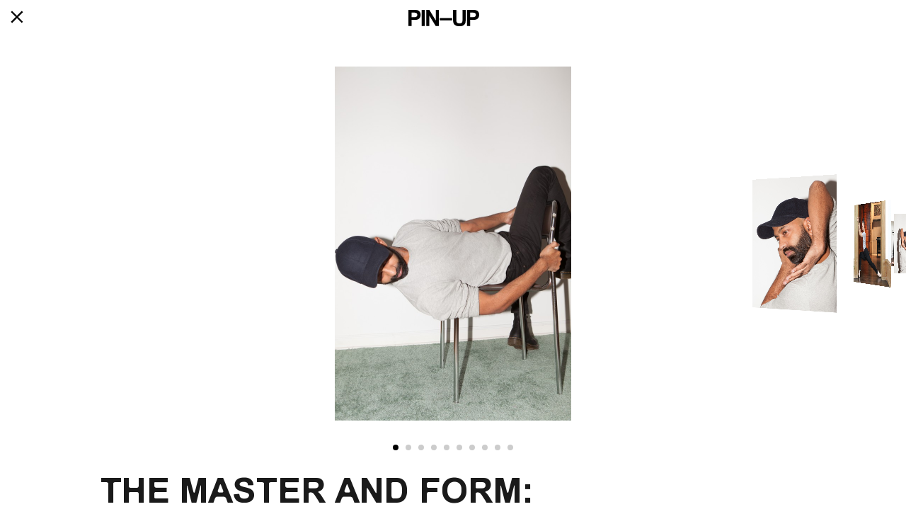

--- FILE ---
content_type: text/html; charset=UTF-8
request_url: https://archive.pinupmagazine.org/articles/artist-brendan-fernandes-the-master-and-form-show-review
body_size: 10327
content:
<!doctype html>
<html lang="en">
<head>
  
  <!--
  
  
  
  
  
  
  	JON LUCAS OFFICE, LLC
  	JON-L.COM
  	
  
  
  
  
  
  -->
  
  <meta charset="utf-8" />
  <meta name="viewport" content="width=device-width,initial-scale=1.0" />
  
  <title>PIN–UP | THE MASTER AND FORM: Brendan Fernandes&rsquo; Exploration of Space, People, and Power</title>
  <meta name="description" content="The Magazine for Architectural Entertainment">
  <link rel="shortcut icon" href="/assets/images/favicon.png?2">

  <meta property="og:url"       	content="https://archive.pinupmagazine.org/articles/artist-brendan-fernandes-the-master-and-form-show-review" />
  <meta property="og:type"          content="article" />
  <meta property="og:title"         content="THE MASTER AND FORM: Brendan Fernandes’ Exploration of Space, People, and Power" />
  <meta property="og:description"   content="Artist Brendan Fernandes photographed by Sean Santiago for PIN–UP.   Artist Brendan Fernandes is fixated on space: in the ways we take it up, in the ways it shapes us, in the w…" />
   <meta property="og:image" content="https://archive.pinupmagazine.org/content/2-articles/522-artist-brendan-fernandes-the-master-and-form-show-review/brendan-fernandes-by-sean-santiago-pinup-2.gif" />
  <meta property="og:image:url"     content="https://archive.pinupmagazine.org/content/2-articles/522-artist-brendan-fernandes-the-master-and-form-show-review/brendan-fernandes-by-sean-santiago-pinup-2.gif" />
 
 <meta name="twitter:card" content="summary_large_image" />


<meta property="og:image:secure_url" content="https://archive.pinupmagazine.org/content/2-articles/522-artist-brendan-fernandes-the-master-and-form-show-review/brendan-fernandes-by-sean-santiago-pinup-2.gif" /> 
<meta property="og:image:type" content="image/jpg" /> 
<meta property="og:image:width" content="816" /> 
<meta property="og:image:height" content="1224" />
  
  <meta  name='twitter:image:src' content="https://archive.pinupmagazine.org/content/2-articles/522-artist-brendan-fernandes-the-master-and-form-show-review/brendan-fernandes-by-sean-santiago-pinup-2.gif"/>
  <meta property="fb:app_id" content="195378351244167" />
  
  


    
      	      		<!--
	   	 <meta property="" content="1516683600" />
   		<meta property="" content="1769742176" />
-->
   	        






  
  <script src="https://archive.pinupmagazine.org/assets/js/jquery.js"></script>

  <link rel="stylesheet" href="https://archive.pinupmagazine.org/assets/css/swiper.min.css">  <link rel="stylesheet" href="https://archive.pinupmagazine.org/assets/css/index.css?8">  <link rel="stylesheet" href="https://archive.pinupmagazine.org/assets/css/archive.css">
  

  <!--Include the Vimeo API Library-->
<script src="https://player.vimeo.com/api/player.js"></script>

</head>
<body data-row="0" data-total="0" data-variation="0" class="ppp">
  


        <header class="header wrap wide a" role="banner">

<div class="close-button" style="display: none;">
	<a href="https://pinupmagazine.org"><svg width="18px" viewBox="0 0 15 15" fill="none" xmlns="http://www.w3.org/2000/svg" id="exit_cross"><path d="M1 13.854L13.8049 1.0491" stroke="black" stroke-width="2"></path> <path d="M1 1L13.8049 13.8049" stroke="black" stroke-width="2"></path></svg></a>
</div>

    <a href="https://pinupmagazine.org" rel="home" id="logo">
      <img src="https://archive.pinupmagazine.org/assets/images/logo.svg?5" alt="">
    </a>

    <span class='navs' style="display:none;">
<nav class="navigation column" role="navigation">
  <ul class="menu">
        <li class="menu-item is-active">
      <a href="https://archive.pinupmagazine.org/articles"><h4>Articles</h4> </a>   
    </li>
        <li class="menu-item">
      <a href="https://archive.pinupmagazine.org/issues"><h4>Issues</h4> </a>   
    </li>
        <li class="menu-item">
      <a href="https://archive.pinupmagazine.org/contact"><h4>Contact</h4> </a>   
    </li>
        
        
        
    <li class="news" style="height:20px;">
     
      <span><a><h4>Newsletter</h4></a></span>
      <span style="display:none">
      
       <div id="mc_embed_signup" class="newsletter">

          <form action="//pinupmagazine.us8.list-manage.com/subscribe/post?u=7b056d2bba68bd65342c2e9c0&amp;id=f120e081aa" method="post" id="mc-embedded-subscribe-form" name="mc-embedded-subscribe-form" class="validate" target="_blank" novalidate>
          
            <div id="mce-responses" class="clear">
              <div class="response" id="mce-error-response" style="display:none"></div>
              <div class="response" id="mce-success-response" style="display:none"></div>
            </div>  

            <input type="email" value="" name="EMAIL" class="required email" id="mce-EMAIL" placeholder=""> 

            <input type="text" name="b_5ca5416da97f2fc3d5e1fea4e_0f3d8ef4e8" tabindex="-1" value="" style="display:none">

            <button type="submit" value="" name="subscribe" id="mc-embedded-subscribe" class="button"><h4>Subscribe</h4></button>
             <div class="button cancel"><h4>Cancel</h4></div> 

          </form>
        </div>
         
        </span>
 
    </li>
        
        
    
    <li class="search menu-item" style="height:20px;">
     
      <span><a><h4>Search</h4></a></span>
      <span  style="display:none;">
        <form>
          <input type="text" >
        </form>
        <div class="button submit"><h4>Search</h4></div>
        <div class="button cancel"><h4>Cancel</h4></div> 
      </span>

     
    </li>

  </ul>
</nav>
<nav data-eq="0" class="categories">

  
  
  <table>
    <tr>
      <td><a href="http://pinupmagazine.org/architecture"><h4>Architecture</h4></a></td>
      <td><a href="http://pinupmagazine.org/design"><h4>Design</a></h4></td>
      <td><a href="http://pinupmagazine.org/pinupbookclub"><h4>PIN–UP Book Club</h4></a></td>
      <td><a href="http://pinupmagazine.org/exhibitions"><h4>Exhibitions</h4></a></td>
      <td><a href="http://pinupmagazine.org/interviews"><h4>Interviews</h4></a></td>
    </tr>
    <tr>
      <td><a href="http://pinupmagazine.org/art"><h4>Art</h4></a></td>
      <td><a href="http://pinupmagazine.org/events"><h4>Events</h4></a></td>
      <td><a href="http://pinupmagazine.org/pinupquote"><h4>PIN–UP Quote</h4></a></td>
      <td><a href="http://pinupmagazine.org/portfolio"><h4>Portfolio</h4></a></td>
      <td><a href="http://pinupmagazine.org/videos"><h4>Videos</h4></a></td>
    </tr>
  </table>
  
  
</nav>
<nav data-eq="1" class="issues">
  <ul>
    <li><a href="http://pinupmagazine.org/issues"><h4>Current Issue</h4></a></li>
    <li><a href="http://pinupmagazine.org/archive"><h4>Archive</h4></a></li>
  </ul>
</nav>
</span>
<!--
    <span class="byline">
      <h4>The Magazine for Architectural Entertainment</h4>
    </span>
-->

    <div class="menu-button" style="display:none;"><h4>Menu</h4></div>

  </header>
  
  <!-- Put this anywhere on your page. -->

    
        
    
       
        


<!-- Load Facebook SDK for JavaScript -->

<style>
	</style>

<main>
  <article>
  
      
  <div class="swiper-container header">
  <div class="swiper-wrapper">
            <div class="swiper-slide">
           
           <span> 
           
            <ul class="share">
              <div class="share-icon">Share</div>
              <li class="twitter">
                <a href="http://twitter.com/home?status=https://archive.pinupmagazine.org/content/2-articles/522-artist-brendan-fernandes-the-master-and-form-show-review/brendan-fernandes-by-sean-santiago-pinup-1.jpg Brendan Fernandes photographed by Sean Santiago for PIN–UP." target="_blank" onclick="return !window.open(this.href, 'Google', 'width=500,height=500')">Twitter</a>
              </li>
              <li class="facebook">
              <a href="http://www.facebook.com/sharer.php?u=https://archive.pinupmagazine.org/content/2-articles/522-artist-brendan-fernandes-the-master-and-form-show-review/brendan-fernandes-by-sean-santiago-pinup-1.jpg" target="_blank" onclick="return !window.open(this.href, 'Google', 'width=500,height=500')">Facebook</a>
              </li>
              <li class="pintrest">
              <a data-pin-do="buttonPin" href="https://www.pinterest.com/pin/create/button/?url=https://archive.pinupmagazine.org/articles/artist-brendan-fernandes-the-master-and-form-show-review&media=https://archive.pinupmagazine.org/content/2-articles/522-artist-brendan-fernandes-the-master-and-form-show-review/brendan-fernandes-by-sean-santiago-pinup-1.jpg" data-pin-custom="true" onclick="return !window.open(this.href, 'Google', 'width=500,height=500')">Pintrest</a>
              </li>
              <li>
                <a href="mailto:?subject=THE MASTER AND FORM: Brendan Fernandes’ Exploration of Space, People, and Power&body=https://archive.pinupmagazine.org/content/2-articles/522-artist-brendan-fernandes-the-master-and-form-show-review/brendan-fernandes-by-sean-santiago-pinup-1.jpg">Email</a>
              </li>
              <li>
                <a href="#" onclick="PrintImage('https://archive.pinupmagazine.org/content/2-articles/522-artist-brendan-fernandes-the-master-and-form-show-review/brendan-fernandes-by-sean-santiago-pinup-1.jpg'); return false;">Print</a>
              </li>
            </ul>


          
            <img src="https://archive.pinupmagazine.org/thumbs/articles/artist-brendan-fernandes-the-master-and-form-show-review/brendan-fernandes-by-sean-santiago-pinup-1-667x1000.jpg" alt="THE MASTER AND FORM: Brendan Fernandes&rsquo; Exploration of Space, People, and Power" />
      
                      
            

            </span>

            <div class="caption"><p>Brendan Fernandes photographed by Sean Santiago for PIN–UP.</p></div>
          </div>
                <div class="swiper-slide">
           
           <span> 
           
            <ul class="share">
              <div class="share-icon">Share</div>
              <li class="twitter">
                <a href="http://twitter.com/home?status=https://archive.pinupmagazine.org/content/2-articles/522-artist-brendan-fernandes-the-master-and-form-show-review/brendan-fernandes-by-sean-santiago-pinup-4.jpg Brendan Fernandes photographed by Sean Santiago for PIN–UP." target="_blank" onclick="return !window.open(this.href, 'Google', 'width=500,height=500')">Twitter</a>
              </li>
              <li class="facebook">
              <a href="http://www.facebook.com/sharer.php?u=https://archive.pinupmagazine.org/content/2-articles/522-artist-brendan-fernandes-the-master-and-form-show-review/brendan-fernandes-by-sean-santiago-pinup-4.jpg" target="_blank" onclick="return !window.open(this.href, 'Google', 'width=500,height=500')">Facebook</a>
              </li>
              <li class="pintrest">
              <a data-pin-do="buttonPin" href="https://www.pinterest.com/pin/create/button/?url=https://archive.pinupmagazine.org/articles/artist-brendan-fernandes-the-master-and-form-show-review&media=https://archive.pinupmagazine.org/content/2-articles/522-artist-brendan-fernandes-the-master-and-form-show-review/brendan-fernandes-by-sean-santiago-pinup-4.jpg" data-pin-custom="true" onclick="return !window.open(this.href, 'Google', 'width=500,height=500')">Pintrest</a>
              </li>
              <li>
                <a href="mailto:?subject=THE MASTER AND FORM: Brendan Fernandes’ Exploration of Space, People, and Power&body=https://archive.pinupmagazine.org/content/2-articles/522-artist-brendan-fernandes-the-master-and-form-show-review/brendan-fernandes-by-sean-santiago-pinup-4.jpg">Email</a>
              </li>
              <li>
                <a href="#" onclick="PrintImage('https://archive.pinupmagazine.org/content/2-articles/522-artist-brendan-fernandes-the-master-and-form-show-review/brendan-fernandes-by-sean-santiago-pinup-4.jpg'); return false;">Print</a>
              </li>
            </ul>


          
            <img src="https://archive.pinupmagazine.org/thumbs/articles/artist-brendan-fernandes-the-master-and-form-show-review/brendan-fernandes-by-sean-santiago-pinup-4-667x1000.jpg" alt="THE MASTER AND FORM: Brendan Fernandes&rsquo; Exploration of Space, People, and Power" />
      
                      
            

            </span>

            <div class="caption"><p>Brendan Fernandes photographed by Sean Santiago for PIN–UP.</p></div>
          </div>
                <div class="swiper-slide">
           
           <span> 
           
            <ul class="share">
              <div class="share-icon">Share</div>
              <li class="twitter">
                <a href="http://twitter.com/home?status=https://archive.pinupmagazine.org/content/2-articles/522-artist-brendan-fernandes-the-master-and-form-show-review/pinup-brendan-fernandes-graham-foundation-norman-kelley-master-and-form-2.jpg View of *Brendan Fernandes: The Master and Form*, in development, 2017; Graham Foundation, Chicago. Dancer: Leah Upchurch. Photo: Norman Kelley." target="_blank" onclick="return !window.open(this.href, 'Google', 'width=500,height=500')">Twitter</a>
              </li>
              <li class="facebook">
              <a href="http://www.facebook.com/sharer.php?u=https://archive.pinupmagazine.org/content/2-articles/522-artist-brendan-fernandes-the-master-and-form-show-review/pinup-brendan-fernandes-graham-foundation-norman-kelley-master-and-form-2.jpg" target="_blank" onclick="return !window.open(this.href, 'Google', 'width=500,height=500')">Facebook</a>
              </li>
              <li class="pintrest">
              <a data-pin-do="buttonPin" href="https://www.pinterest.com/pin/create/button/?url=https://archive.pinupmagazine.org/articles/artist-brendan-fernandes-the-master-and-form-show-review&media=https://archive.pinupmagazine.org/content/2-articles/522-artist-brendan-fernandes-the-master-and-form-show-review/pinup-brendan-fernandes-graham-foundation-norman-kelley-master-and-form-2.jpg" data-pin-custom="true" onclick="return !window.open(this.href, 'Google', 'width=500,height=500')">Pintrest</a>
              </li>
              <li>
                <a href="mailto:?subject=THE MASTER AND FORM: Brendan Fernandes’ Exploration of Space, People, and Power&body=https://archive.pinupmagazine.org/content/2-articles/522-artist-brendan-fernandes-the-master-and-form-show-review/pinup-brendan-fernandes-graham-foundation-norman-kelley-master-and-form-2.jpg">Email</a>
              </li>
              <li>
                <a href="#" onclick="PrintImage('https://archive.pinupmagazine.org/content/2-articles/522-artist-brendan-fernandes-the-master-and-form-show-review/pinup-brendan-fernandes-graham-foundation-norman-kelley-master-and-form-2.jpg'); return false;">Print</a>
              </li>
            </ul>


          
            <img src="https://archive.pinupmagazine.org/thumbs/articles/artist-brendan-fernandes-the-master-and-form-show-review/pinup-brendan-fernandes-graham-foundation-norman-kelley-master-and-form-2-1000x674.jpg" alt="THE MASTER AND FORM: Brendan Fernandes&rsquo; Exploration of Space, People, and Power" />
      
                      
            

            </span>

            <div class="caption"><p>View of <em>Brendan Fernandes: The Master and Form</em>, in development, 2017; Graham Foundation, Chicago. Dancer: Leah Upchurch. Photo: Norman Kelley.</p></div>
          </div>
                <div class="swiper-slide">
           
           <span> 
           
            <ul class="share">
              <div class="share-icon">Share</div>
              <li class="twitter">
                <a href="http://twitter.com/home?status=https://archive.pinupmagazine.org/content/2-articles/522-artist-brendan-fernandes-the-master-and-form-show-review/brendan-fernandes-by-sean-santiago-pinup-2.gif Brendan Fernandes photographed by Sean Santiago for PIN–UP." target="_blank" onclick="return !window.open(this.href, 'Google', 'width=500,height=500')">Twitter</a>
              </li>
              <li class="facebook">
              <a href="http://www.facebook.com/sharer.php?u=https://archive.pinupmagazine.org/content/2-articles/522-artist-brendan-fernandes-the-master-and-form-show-review/brendan-fernandes-by-sean-santiago-pinup-2.gif" target="_blank" onclick="return !window.open(this.href, 'Google', 'width=500,height=500')">Facebook</a>
              </li>
              <li class="pintrest">
              <a data-pin-do="buttonPin" href="https://www.pinterest.com/pin/create/button/?url=https://archive.pinupmagazine.org/articles/artist-brendan-fernandes-the-master-and-form-show-review&media=https://archive.pinupmagazine.org/content/2-articles/522-artist-brendan-fernandes-the-master-and-form-show-review/brendan-fernandes-by-sean-santiago-pinup-2.gif" data-pin-custom="true" onclick="return !window.open(this.href, 'Google', 'width=500,height=500')">Pintrest</a>
              </li>
              <li>
                <a href="mailto:?subject=THE MASTER AND FORM: Brendan Fernandes’ Exploration of Space, People, and Power&body=https://archive.pinupmagazine.org/content/2-articles/522-artist-brendan-fernandes-the-master-and-form-show-review/brendan-fernandes-by-sean-santiago-pinup-2.gif">Email</a>
              </li>
              <li>
                <a href="#" onclick="PrintImage('https://archive.pinupmagazine.org/content/2-articles/522-artist-brendan-fernandes-the-master-and-form-show-review/brendan-fernandes-by-sean-santiago-pinup-2.gif'); return false;">Print</a>
              </li>
            </ul>


          
            <img src="https://archive.pinupmagazine.org/content/2-articles/522-artist-brendan-fernandes-the-master-and-form-show-review/brendan-fernandes-by-sean-santiago-pinup-2.gif" alt="THE MASTER AND FORM: Brendan Fernandes&rsquo; Exploration of Space, People, and Power" />

                      
            

            </span>

            <div class="caption"><p>Brendan Fernandes photographed by Sean Santiago for PIN–UP.</p></div>
          </div>
                <div class="swiper-slide">
           
           <span> 
           
            <ul class="share">
              <div class="share-icon">Share</div>
              <li class="twitter">
                <a href="http://twitter.com/home?status=https://archive.pinupmagazine.org/content/2-articles/522-artist-brendan-fernandes-the-master-and-form-show-review/pinup-brendan-fernandes-graham-foundation-norman-kelley-master-and-form.jpg View of *Brendan Fernandes: The Master and Form*, 2018; Graham Foundation, Chicago. Design: Norman Kelley; dancers: Satoru Iwasaki, Yuha Kamoto, Andrea de León Rivera, Antonio Mannino, Leah Upchurch; photo: Brendan Meara." target="_blank" onclick="return !window.open(this.href, 'Google', 'width=500,height=500')">Twitter</a>
              </li>
              <li class="facebook">
              <a href="http://www.facebook.com/sharer.php?u=https://archive.pinupmagazine.org/content/2-articles/522-artist-brendan-fernandes-the-master-and-form-show-review/pinup-brendan-fernandes-graham-foundation-norman-kelley-master-and-form.jpg" target="_blank" onclick="return !window.open(this.href, 'Google', 'width=500,height=500')">Facebook</a>
              </li>
              <li class="pintrest">
              <a data-pin-do="buttonPin" href="https://www.pinterest.com/pin/create/button/?url=https://archive.pinupmagazine.org/articles/artist-brendan-fernandes-the-master-and-form-show-review&media=https://archive.pinupmagazine.org/content/2-articles/522-artist-brendan-fernandes-the-master-and-form-show-review/pinup-brendan-fernandes-graham-foundation-norman-kelley-master-and-form.jpg" data-pin-custom="true" onclick="return !window.open(this.href, 'Google', 'width=500,height=500')">Pintrest</a>
              </li>
              <li>
                <a href="mailto:?subject=THE MASTER AND FORM: Brendan Fernandes’ Exploration of Space, People, and Power&body=https://archive.pinupmagazine.org/content/2-articles/522-artist-brendan-fernandes-the-master-and-form-show-review/pinup-brendan-fernandes-graham-foundation-norman-kelley-master-and-form.jpg">Email</a>
              </li>
              <li>
                <a href="#" onclick="PrintImage('https://archive.pinupmagazine.org/content/2-articles/522-artist-brendan-fernandes-the-master-and-form-show-review/pinup-brendan-fernandes-graham-foundation-norman-kelley-master-and-form.jpg'); return false;">Print</a>
              </li>
            </ul>


          
            <img src="https://archive.pinupmagazine.org/thumbs/articles/artist-brendan-fernandes-the-master-and-form-show-review/pinup-brendan-fernandes-graham-foundation-norman-kelley-master-and-form-1000x575.jpg" alt="THE MASTER AND FORM: Brendan Fernandes&rsquo; Exploration of Space, People, and Power" />
      
                      
            

            </span>

            <div class="caption"><p>View of <em>Brendan Fernandes: The Master and Form</em>, 2018; Graham Foundation, Chicago. Design: Norman Kelley; dancers: Satoru Iwasaki, Yuha Kamoto, Andrea de León Rivera, Antonio Mannino, Leah Upchurch; photo: Brendan Meara.</p></div>
          </div>
                <div class="swiper-slide">
           
           <span> 
           
            <ul class="share">
              <div class="share-icon">Share</div>
              <li class="twitter">
                <a href="http://twitter.com/home?status=https://archive.pinupmagazine.org/content/2-articles/522-artist-brendan-fernandes-the-master-and-form-show-review/brendan-fernandes-by-sean-santiago-pinup-3.jpg Brendan Fernandes photographed by Sean Santiago for PIN–UP." target="_blank" onclick="return !window.open(this.href, 'Google', 'width=500,height=500')">Twitter</a>
              </li>
              <li class="facebook">
              <a href="http://www.facebook.com/sharer.php?u=https://archive.pinupmagazine.org/content/2-articles/522-artist-brendan-fernandes-the-master-and-form-show-review/brendan-fernandes-by-sean-santiago-pinup-3.jpg" target="_blank" onclick="return !window.open(this.href, 'Google', 'width=500,height=500')">Facebook</a>
              </li>
              <li class="pintrest">
              <a data-pin-do="buttonPin" href="https://www.pinterest.com/pin/create/button/?url=https://archive.pinupmagazine.org/articles/artist-brendan-fernandes-the-master-and-form-show-review&media=https://archive.pinupmagazine.org/content/2-articles/522-artist-brendan-fernandes-the-master-and-form-show-review/brendan-fernandes-by-sean-santiago-pinup-3.jpg" data-pin-custom="true" onclick="return !window.open(this.href, 'Google', 'width=500,height=500')">Pintrest</a>
              </li>
              <li>
                <a href="mailto:?subject=THE MASTER AND FORM: Brendan Fernandes’ Exploration of Space, People, and Power&body=https://archive.pinupmagazine.org/content/2-articles/522-artist-brendan-fernandes-the-master-and-form-show-review/brendan-fernandes-by-sean-santiago-pinup-3.jpg">Email</a>
              </li>
              <li>
                <a href="#" onclick="PrintImage('https://archive.pinupmagazine.org/content/2-articles/522-artist-brendan-fernandes-the-master-and-form-show-review/brendan-fernandes-by-sean-santiago-pinup-3.jpg'); return false;">Print</a>
              </li>
            </ul>


          
            <img src="https://archive.pinupmagazine.org/thumbs/articles/artist-brendan-fernandes-the-master-and-form-show-review/brendan-fernandes-by-sean-santiago-pinup-3-1000x667.jpg" alt="THE MASTER AND FORM: Brendan Fernandes&rsquo; Exploration of Space, People, and Power" />
      
                      
            

            </span>

            <div class="caption"><p>Brendan Fernandes photographed by Sean Santiago for PIN–UP.</p></div>
          </div>
                <div class="swiper-slide">
           
           <span> 
           
            <ul class="share">
              <div class="share-icon">Share</div>
              <li class="twitter">
                <a href="http://twitter.com/home?status=https://archive.pinupmagazine.org/content/2-articles/522-artist-brendan-fernandes-the-master-and-form-show-review/pinup-brendan-fernandes-graham-foundation-norman-kelley-master-and-form-3.jpg View of *Brendan Fernandes: The Master and Form*, in development, 2017; Graham Foundation, Chicago. Dancer: Leah Upchurch, photo: Norman Kelley." target="_blank" onclick="return !window.open(this.href, 'Google', 'width=500,height=500')">Twitter</a>
              </li>
              <li class="facebook">
              <a href="http://www.facebook.com/sharer.php?u=https://archive.pinupmagazine.org/content/2-articles/522-artist-brendan-fernandes-the-master-and-form-show-review/pinup-brendan-fernandes-graham-foundation-norman-kelley-master-and-form-3.jpg" target="_blank" onclick="return !window.open(this.href, 'Google', 'width=500,height=500')">Facebook</a>
              </li>
              <li class="pintrest">
              <a data-pin-do="buttonPin" href="https://www.pinterest.com/pin/create/button/?url=https://archive.pinupmagazine.org/articles/artist-brendan-fernandes-the-master-and-form-show-review&media=https://archive.pinupmagazine.org/content/2-articles/522-artist-brendan-fernandes-the-master-and-form-show-review/pinup-brendan-fernandes-graham-foundation-norman-kelley-master-and-form-3.jpg" data-pin-custom="true" onclick="return !window.open(this.href, 'Google', 'width=500,height=500')">Pintrest</a>
              </li>
              <li>
                <a href="mailto:?subject=THE MASTER AND FORM: Brendan Fernandes’ Exploration of Space, People, and Power&body=https://archive.pinupmagazine.org/content/2-articles/522-artist-brendan-fernandes-the-master-and-form-show-review/pinup-brendan-fernandes-graham-foundation-norman-kelley-master-and-form-3.jpg">Email</a>
              </li>
              <li>
                <a href="#" onclick="PrintImage('https://archive.pinupmagazine.org/content/2-articles/522-artist-brendan-fernandes-the-master-and-form-show-review/pinup-brendan-fernandes-graham-foundation-norman-kelley-master-and-form-3.jpg'); return false;">Print</a>
              </li>
            </ul>


          
            <img src="https://archive.pinupmagazine.org/thumbs/articles/artist-brendan-fernandes-the-master-and-form-show-review/pinup-brendan-fernandes-graham-foundation-norman-kelley-master-and-form-3-1000x697.jpg" alt="THE MASTER AND FORM: Brendan Fernandes&rsquo; Exploration of Space, People, and Power" />
      
                      
            

            </span>

            <div class="caption"><p>View of <em>Brendan Fernandes: The Master and Form</em>, in development, 2017; Graham Foundation, Chicago. Dancer: Leah Upchurch, photo: Norman Kelley.</p></div>
          </div>
                <div class="swiper-slide">
           
           <span> 
           
            <ul class="share">
              <div class="share-icon">Share</div>
              <li class="twitter">
                <a href="http://twitter.com/home?status=https://archive.pinupmagazine.org/content/2-articles/522-artist-brendan-fernandes-the-master-and-form-show-review/brendan-pu-33.jpg " target="_blank" onclick="return !window.open(this.href, 'Google', 'width=500,height=500')">Twitter</a>
              </li>
              <li class="facebook">
              <a href="http://www.facebook.com/sharer.php?u=https://archive.pinupmagazine.org/content/2-articles/522-artist-brendan-fernandes-the-master-and-form-show-review/brendan-pu-33.jpg" target="_blank" onclick="return !window.open(this.href, 'Google', 'width=500,height=500')">Facebook</a>
              </li>
              <li class="pintrest">
              <a data-pin-do="buttonPin" href="https://www.pinterest.com/pin/create/button/?url=https://archive.pinupmagazine.org/articles/artist-brendan-fernandes-the-master-and-form-show-review&media=https://archive.pinupmagazine.org/content/2-articles/522-artist-brendan-fernandes-the-master-and-form-show-review/brendan-pu-33.jpg" data-pin-custom="true" onclick="return !window.open(this.href, 'Google', 'width=500,height=500')">Pintrest</a>
              </li>
              <li>
                <a href="mailto:?subject=THE MASTER AND FORM: Brendan Fernandes’ Exploration of Space, People, and Power&body=https://archive.pinupmagazine.org/content/2-articles/522-artist-brendan-fernandes-the-master-and-form-show-review/brendan-pu-33.jpg">Email</a>
              </li>
              <li>
                <a href="#" onclick="PrintImage('https://archive.pinupmagazine.org/content/2-articles/522-artist-brendan-fernandes-the-master-and-form-show-review/brendan-pu-33.jpg'); return false;">Print</a>
              </li>
            </ul>


          
            <img src="https://archive.pinupmagazine.org/thumbs/articles/artist-brendan-fernandes-the-master-and-form-show-review/brendan-pu-33-1000x667.jpg" alt="THE MASTER AND FORM: Brendan Fernandes&rsquo; Exploration of Space, People, and Power" />
      
                      
            

            </span>

            <div class="caption"></div>
          </div>
                <div class="swiper-slide">
           
           <span> 
           
            <ul class="share">
              <div class="share-icon">Share</div>
              <li class="twitter">
                <a href="http://twitter.com/home?status=https://archive.pinupmagazine.org/content/2-articles/522-artist-brendan-fernandes-the-master-and-form-show-review/pinup-brendan-fernandes-graham-foundation-norman-kelley-master-and-form-4.jpg View of *Brendan Fernandes: The Master and Form*, 2018; Graham Foundation, Chicago. Design: Norman Kelley; dancers: Satoru Iwasaki, Yuha Kamoto, Andrea de León Rivera, Antonio Mannino, Leah Upchurch; photo: Brendan Meara." target="_blank" onclick="return !window.open(this.href, 'Google', 'width=500,height=500')">Twitter</a>
              </li>
              <li class="facebook">
              <a href="http://www.facebook.com/sharer.php?u=https://archive.pinupmagazine.org/content/2-articles/522-artist-brendan-fernandes-the-master-and-form-show-review/pinup-brendan-fernandes-graham-foundation-norman-kelley-master-and-form-4.jpg" target="_blank" onclick="return !window.open(this.href, 'Google', 'width=500,height=500')">Facebook</a>
              </li>
              <li class="pintrest">
              <a data-pin-do="buttonPin" href="https://www.pinterest.com/pin/create/button/?url=https://archive.pinupmagazine.org/articles/artist-brendan-fernandes-the-master-and-form-show-review&media=https://archive.pinupmagazine.org/content/2-articles/522-artist-brendan-fernandes-the-master-and-form-show-review/pinup-brendan-fernandes-graham-foundation-norman-kelley-master-and-form-4.jpg" data-pin-custom="true" onclick="return !window.open(this.href, 'Google', 'width=500,height=500')">Pintrest</a>
              </li>
              <li>
                <a href="mailto:?subject=THE MASTER AND FORM: Brendan Fernandes’ Exploration of Space, People, and Power&body=https://archive.pinupmagazine.org/content/2-articles/522-artist-brendan-fernandes-the-master-and-form-show-review/pinup-brendan-fernandes-graham-foundation-norman-kelley-master-and-form-4.jpg">Email</a>
              </li>
              <li>
                <a href="#" onclick="PrintImage('https://archive.pinupmagazine.org/content/2-articles/522-artist-brendan-fernandes-the-master-and-form-show-review/pinup-brendan-fernandes-graham-foundation-norman-kelley-master-and-form-4.jpg'); return false;">Print</a>
              </li>
            </ul>


          
            <img src="https://archive.pinupmagazine.org/thumbs/articles/artist-brendan-fernandes-the-master-and-form-show-review/pinup-brendan-fernandes-graham-foundation-norman-kelley-master-and-form-4-1000x667.jpg" alt="THE MASTER AND FORM: Brendan Fernandes&rsquo; Exploration of Space, People, and Power" />
      
                      
            

            </span>

            <div class="caption"><p>View of <em>Brendan Fernandes: The Master and Form</em>, 2018; Graham Foundation, Chicago. Design: Norman Kelley; dancers: Satoru Iwasaki, Yuha Kamoto, Andrea de León Rivera, Antonio Mannino, Leah Upchurch; photo: Brendan Meara.</p></div>
          </div>
                <div class="swiper-slide">
           
           <span> 
           
            <ul class="share">
              <div class="share-icon">Share</div>
              <li class="twitter">
                <a href="http://twitter.com/home?status=https://archive.pinupmagazine.org/content/2-articles/522-artist-brendan-fernandes-the-master-and-form-show-review/brendan-pu-34.jpg " target="_blank" onclick="return !window.open(this.href, 'Google', 'width=500,height=500')">Twitter</a>
              </li>
              <li class="facebook">
              <a href="http://www.facebook.com/sharer.php?u=https://archive.pinupmagazine.org/content/2-articles/522-artist-brendan-fernandes-the-master-and-form-show-review/brendan-pu-34.jpg" target="_blank" onclick="return !window.open(this.href, 'Google', 'width=500,height=500')">Facebook</a>
              </li>
              <li class="pintrest">
              <a data-pin-do="buttonPin" href="https://www.pinterest.com/pin/create/button/?url=https://archive.pinupmagazine.org/articles/artist-brendan-fernandes-the-master-and-form-show-review&media=https://archive.pinupmagazine.org/content/2-articles/522-artist-brendan-fernandes-the-master-and-form-show-review/brendan-pu-34.jpg" data-pin-custom="true" onclick="return !window.open(this.href, 'Google', 'width=500,height=500')">Pintrest</a>
              </li>
              <li>
                <a href="mailto:?subject=THE MASTER AND FORM: Brendan Fernandes’ Exploration of Space, People, and Power&body=https://archive.pinupmagazine.org/content/2-articles/522-artist-brendan-fernandes-the-master-and-form-show-review/brendan-pu-34.jpg">Email</a>
              </li>
              <li>
                <a href="#" onclick="PrintImage('https://archive.pinupmagazine.org/content/2-articles/522-artist-brendan-fernandes-the-master-and-form-show-review/brendan-pu-34.jpg'); return false;">Print</a>
              </li>
            </ul>


          
            <img src="https://archive.pinupmagazine.org/thumbs/articles/artist-brendan-fernandes-the-master-and-form-show-review/brendan-pu-34-667x1000.jpg" alt="THE MASTER AND FORM: Brendan Fernandes&rsquo; Exploration of Space, People, and Power" />
      
                      
            

            </span>

            <div class="caption"></div>
          </div>
      
       </div>
        <div class="swiper-pagination"></div>
        <div class="swiper-button-prev"></div>
        <div class="swiper-button-next"></div>
    </div>
    
    
         
    <div class="center">
      <div class="text">
      
        <h1>THE MASTER AND FORM: Brendan Fernandes’ Exploration of Space, People, and Power</h1>
        
        <script>
function findLongestWord(str) {
    var length = 0;
    var j;
    var newStr = str.split(" ");
    console.log(newStr.length);
    for(var i = 0;i<newStr.length;i++){
        var lentemp = newStr[i].length;
        
        if( lentemp >length){
            length = lentemp ;
        }
    }
    return length ;
}; 


if(findLongestWord($(".text h1").text()) > 10){
$(".text h1").addClass("hyphen")
	
}

        </script>

              <div class="author">
          <h4>By <a href="https://www.pinupmagazine.org/search?search=Sean Santiago">Sean Santiago</a></h4>
        </div>
      
      </div>

      <div class="text body">
        <figure><img src="https://archive.pinupmagazine.org/content/2-articles/522-artist-brendan-fernandes-the-master-and-form-show-review/brendan-fernandes-by-sean-santiago-pinup-3.jpg" alt=""><figcaption><p>Artist Brendan Fernandes photographed by Sean Santiago for PIN–UP.</p></figcaption></figure>  
<p>Artist <a href="http://www.brendanfernandes.ca/">Brendan Fernandes</a> is fixated on space: in the ways we take it up, in the ways it shapes us, in the ways that it prohibits and encourages us to be and do, to grow and shrink. A former dancer, Fernandes’s work facilitates a dialogue between emptiness and our egos, asking what we do when confronted with four blank walls and a precedent. Do we belong? Can we stay for awhile? What will we do here?</p>
<p><a href="http://www.grahamfoundation.org/public_exhibitions/5707-brendan-fernandes-the-master-and-form-installation-in-collaboration-with-norman-kelley"><em>Brendan Fernandes: The Master and Form</em></a>,<em> </em>on view between January 25 and March 10, 2018, poses these questions and more as the culmination of the artist’s recent residency at Chicago’s <a href="http://www.grahamfoundation.org/">Graham Foundation</a>. It explores in depth this unique faculty for communicating complex themes of power and restraint through multiple mediums and, in this instance, across multiple floors of Madlener House, the sumptuous Gold Coast mansion built in 1902 that is also the foundation’s headquarter and exhibition space. The building's first and second floor galleries are activated through choreography and a series of architectural interventions Fernandes designed in collaboration with the Chicago-based architecture and design collective <a href="http://www.normankelley.us/">Norman Kelley</a>. “I want to create a greater understanding of the labor and the gesture that goes into being a dancer, and to create an understanding that this is something that is masochistic and fetishized and rooted in a romanticized class division. But I also want to create space to think about what dance can be. Dance doesn’t need to be constantly moving. It can be something that is static and non-moving, and we should question the labor of it.”</p>
<figure><img src="https://archive.pinupmagazine.org/content/2-articles/522-artist-brendan-fernandes-the-master-and-form-show-review/pinup-brendan-fernandes-graham-foundation-norman-kelley-master-and-form-2.jpg" alt=""><figcaption><p>Dancer Leah Upchurch practices at the Graham Foundation for <em>Brendon Fernandes: The Master and Form</em>. Photo by Norman Kelley.</p></figcaption></figure>
<p>Working with dancers from the <a href="http://www.joffrey.org/joffreyacademy">Joffrey Academy of Dance</a>, Fernandes has articulated a way of moving through the space: there is a score they must follow with one dancer acting as the “master” and directing the movement; once they finish the course that dancer will move to the back of the line and another will lead. The dancers engage not only those objects designed specifically for the piece (which formally borrow heavily from classic constructing scaffolding) but the storied home itself; its architectural details and features, its radiators and mouldings. “They have specific trajectories, but they also have choices — they can get out and go and stretch, or lay on the floor,” says Fernandes. “I give so much credit to my dancers because they give so much of themselves. It’s their bodies in this piece.”</p>
<figure><img src="https://archive.pinupmagazine.org/content/2-articles/522-artist-brendan-fernandes-the-master-and-form-show-review/brendan-pu-34.jpg" alt=""><figcaption><p>Artist Brendan Fernandes photographed by Sean Santiago for PIN–UP.</p></figcaption></figure>
<p><em>Master and Form</em> interrogates ballet as high culture while illustrating the athleticism of the dancers, using the rigor and restraint of such structured movements as a way to investigate broader themes of pleasure and pain. Fernandes serves as the master and instructor, encouraging and empowering yet ultimately determining the path his dancers will take. “Ballet is all about these rigid specific positions and spaces and shapes,” says Fernandes. “It’s hard to improvise. It’s very instructive.”</p>
<figure><img src="https://archive.pinupmagazine.org/content/2-articles/522-artist-brendan-fernandes-the-master-and-form-show-review/pinup-brendan-fernandes-graham-foundation-norman-kelley-master-and-form-3.jpg" alt=""><figcaption><p>Dancer Leah Upchurch practices at the Graham Foundation for Brandon Fernandes: The Master and Form. Photo by Norman Kelley.</p></figcaption></figure>
<p>A double-major in dance and visual arts, Fernandes draws much of the impetus for his performance work from a dance career-ending injury sustained in his early twenties. His 2014 solo piece <em><a href="http://www.brendanfernandes.ca/standing-leg/">Standing Leg</a></em> combined this “past life” with his art practice to examine the power dynamics of historical colonialism through the lens of ballet’s hierarchical order and the quest for a “perfect” body. The piece allowed Fernandes to center that pain and work through it. “I have to be reflective and self-aware because a lot of this work comes out of the questions I’ve had to ask myself,” he says. “Standing Leg was the first time I used my body in my work; I had to do that piece to then realize these other pieces.”</p>
<p><em>Master and Form</em> isn’t the first time Fernandes collaborates with an architecture firm to bring his vision to life. Earlier in 2017 he produced <em><a href="http://www.brendanfernandes.ca/hit-back/">Hit Back</a></em>, an installation for the non-profit space <a href="https://www.recessart.org/">Recess</a>, was also made in collaboration with a design firm, the New York City-based <a href="http://nakworks.com/">Nakworks</a>. Working on a more intimate scale, the piece investigated the dance floor as a site of resistance, both literally and figuratively. For <em>Master and Form</em>, the Graham Foundation connected Fernandes with Norman Kelley. The artist and Thomas Kelley and Carrie Norman were immediately simpatico, making trips to the leather archive in Chicago to read up on the devices, tools and implements of BDSM and kink culture. “Chicago has a really large leather scene, but I didn’t want it to be too didactic and have the dancers in harnesses,” says Fernandes. “I wanted really aesthetic, beautiful objects. I started to draw and describe positions — I wanted (Norman Kelley) to understand the turn out and the idea of the foot fetish. It became really precise. We put my drawings into the computer to render them and imagine a body in them. Then we had to think: how does this device get danced? How is it performed? Those became the questions the architecture had to answer.”</p>
<figure><img src="https://archive.pinupmagazine.org/content/2-articles/522-artist-brendan-fernandes-the-master-and-form-show-review/pinup-brendan-fernandes-graham-foundation-norman-kelley-master-and-form-4.jpg" alt=""><figcaption><p>Dancer Leah Upchurch practices at the Graham Foundation for Brendan Fernandes: The Master and Form. Photo by Norman Kelley.</p></figcaption></figure>
<p>The partnership with Norman Kelley also allowed Fernandes new ways to think about creating. Amplified by the firm’s knowledge of materials and fabrication, Fernandes’s vision, inspired at turns by Noguchi sculptures and the footwork of Busby Berkeley, is able to more aggressively ask his audience about the forces we exert over space and the ways it shapes us in return. “I say it’s a queer space in that way because it’s constantly changing — it’s a space that’s undefined because it’s this thing, it’s that thing, it’s another thing. People will enter and if they see a body there they’ll wonder if they can go in, but if it’s just this sculptural object they’ll understand that in the context of the museum.”</p>
<p>In this way Fernandes dissolves the boundaries between the space as container — for experiences, for specific ways of functioning — and the space as a site that is acted upon, engaging the viewer, the dancers, and the building in a dialogue about participation, consent, and ownership. He also disrupts the polarity of high and low culture. It will be interesting to see how audience members commodify the piece on social media. “When I do this work I am trying to give the broader community a sense of what we do (as dancers). It’s romanticized, but it’s athleticism — the whole point is to perform doing something without effort, and that’s something I really like to challenge. Ballet is not just pretty. It comes with a long history of rigor and dedication and devotion to that form. But I also want to create a different form of dance, of technical bodies finding different ways of practicing dance, because I had to find different ways of doing it.”</p>
<figure><img src="https://archive.pinupmagazine.org/content/2-articles/522-artist-brendan-fernandes-the-master-and-form-show-review/brendan-pu-33.jpg" alt=""><figcaption><p>Artist Brendan Fernandes photographed by Sean Santiago for PIN–UP.</p></figcaption></figure>        
      </div>
      
    

      <div class="text credit">
        <p>Text and portraits by <a href="http://www.seansantiago.co/">Sean Santiago</a>. </p>
<p>Exhibition images courtesy <a href="http://www.grahamfoundation.org/">Graham Foundation</a>. <em>Brendan Fernandes: Master and Form</em> will be on view at the Graham Foundation until March 10, 2018.</p>      </div>
      
      
      <div class="text body">
<div class="seemore">
	<center>
		<a style="text-decoration:none;" href="https://www.pinupmagazine.org/">SEE MORE &rarr;</a>
	</center>
</div>
      </div>
      


      <div class="sharing">

<!-- Sharingbutton Facebook -->

<a class="resp-sharing-button__link" href="http://www.facebook.com/sharer.php?u=https://archive.pinupmagazine.org/articles/artist-brendan-fernandes-the-master-and-form-show-review" target="_blank" onclick="return !window.open(this.href, 'Google', 'width=500,height=500')" aria-label="">
  <div class="resp-sharing-button resp-sharing-button--facebook resp-sharing-button--small"><div aria-hidden="true" class="resp-sharing-button__icon resp-sharing-button__icon--solid">
    <svg xmlns="http://www.w3.org/2000/svg" viewBox="0 0 24 24"><path fill="#000" d="M18.77 7.46H14.5v-1.9c0-.9.6-1.1 1-1.1h3V.5h-4.33C10.24.5 9.5 3.44 9.5 5.32v2.15h-3v4h3v12h5v-12h3.85l.42-4z"/></svg>
    </div>
  </div>
</a>



<!-- Sharingbutton Twitter -->

 <a class="resp-sharing-button__link" href="https://twitter.com/intent/tweet/?text=THE MASTER AND FORM: Brendan Fernandes’ Exploration of Space, People, and Power&amp;url=https://archive.pinupmagazine.org/articles/artist-brendan-fernandes-the-master-and-form-show-review" target="_blank" onclick="return !window.open(this.href, 'Google', 'width=500,height=500')">
 
 
  <div class="resp-sharing-button resp-sharing-button--twitter resp-sharing-button--small"><div aria-hidden="true" class="resp-sharing-button__icon resp-sharing-button__icon--solid">
    <svg xmlns="http://www.w3.org/2000/svg" viewBox="0 0 24 24"><path fill="#000" d="M23.44 4.83c-.8.37-1.5.38-2.22.02.93-.56.98-.96 1.32-2.02-.88.52-1.86.9-2.9 1.1-.82-.88-2-1.43-3.3-1.43-2.5 0-4.55 2.04-4.55 4.54 0 .36.03.7.1 1.04-3.77-.2-7.12-2-9.36-4.75-.4.67-.6 1.45-.6 2.3 0 1.56.8 2.95 2 3.77-.74-.03-1.44-.23-2.05-.57v.06c0 2.2 1.56 4.03 3.64 4.44-.67.2-1.37.2-2.06.08.58 1.8 2.26 3.12 4.25 3.16C5.78 18.1 3.37 18.74 1 18.46c2 1.3 4.4 2.04 6.97 2.04 8.35 0 12.92-6.92 12.92-12.93 0-.2 0-.4-.02-.6.9-.63 1.96-1.22 2.56-2.14z"/></svg>
    </div>
  </div>
</a>

<!-- Sharingbutton Google+ -->
<a class="resp-sharing-button__link" href="https://plus.google.com/share?url=https://archive.pinupmagazine.org/articles/artist-brendan-fernandes-the-master-and-form-show-review"  aria-label="" onclick="return !window.open(this.href, 'Google', 'width=500,height=500')">
  <div class="resp-sharing-button resp-sharing-button--google resp-sharing-button--small"><div aria-hidden="true" class="resp-sharing-button__icon resp-sharing-button__icon--solid">
    <svg xmlns="http://www.w3.org/2000/svg" viewBox="0 0 24 24"><path fill="#000" d="M11.37 12.93c-.73-.52-1.4-1.27-1.4-1.5 0-.43.03-.63.98-1.37 1.23-.97 1.9-2.23 1.9-3.57 0-1.22-.36-2.3-1-3.05h.5c.1 0 .2-.04.28-.1l1.36-.98c.16-.12.23-.34.17-.54-.07-.2-.25-.33-.46-.33H7.6c-.66 0-1.34.12-2 .35-2.23.76-3.78 2.66-3.78 4.6 0 2.76 2.13 4.85 5 4.9-.07.23-.1.45-.1.66 0 .43.1.83.33 1.22h-.08c-2.72 0-5.17 1.34-6.1 3.32-.25.52-.37 1.04-.37 1.56 0 .5.13.98.38 1.44.6 1.04 1.84 1.86 3.55 2.28.87.23 1.82.34 2.8.34.88 0 1.7-.1 2.5-.34 2.4-.7 3.97-2.48 3.97-4.54 0-1.97-.63-3.15-2.33-4.35zm-7.7 4.5c0-1.42 1.8-2.68 3.9-2.68h.05c.45 0 .9.07 1.3.2l.42.28c.96.66 1.6 1.1 1.77 1.8.05.16.07.33.07.5 0 1.8-1.33 2.7-3.96 2.7-1.98 0-3.54-1.23-3.54-2.8zM5.54 3.9c.33-.38.75-.58 1.23-.58h.05c1.35.05 2.64 1.55 2.88 3.35.14 1.02-.08 1.97-.6 2.55-.32.37-.74.56-1.23.56h-.03c-1.32-.04-2.63-1.6-2.87-3.4-.13-1 .08-1.92.58-2.5zM23.5 9.5h-3v-3h-2v3h-3v2h3v3h2v-3h3"/></svg>
    </div>
  </div>
</a>

<!-- Sharingbutton E-Mail -->
<a class="resp-sharing-button__link" href="mailto:?subject=THE MASTER AND FORM: Brendan Fernandes’ Exploration of Space, People, and Power&amp;body=https://archive.pinupmagazine.org/articles/artist-brendan-fernandes-the-master-and-form-show-review" target="_self" aria-label="">
  <div class="resp-sharing-button resp-sharing-button--email resp-sharing-button--small"><div aria-hidden="true" class="resp-sharing-button__icon resp-sharing-button__icon--solid">
    <svg xmlns="http://www.w3.org/2000/svg" viewBox="0 0 24 24"><path fill="#000" d="M22 4H2C.9 4 0 4.9 0 6v12c0 1.1.9 2 2 2h20c1.1 0 2-.9 2-2V6c0-1.1-.9-2-2-2zM7.25 14.43l-3.5 2c-.08.05-.17.07-.25.07-.17 0-.34-.1-.43-.25-.14-.24-.06-.55.18-.68l3.5-2c.24-.14.55-.06.68.18.14.24.06.55-.18.68zm4.75.07c-.1 0-.2-.03-.27-.08l-8.5-5.5c-.23-.15-.3-.46-.15-.7.15-.22.46-.3.7-.14L12 13.4l8.23-5.32c.23-.15.54-.08.7.15.14.23.07.54-.16.7l-8.5 5.5c-.08.04-.17.07-.27.07zm8.93 1.75c-.1.16-.26.25-.43.25-.08 0-.17-.02-.25-.07l-3.5-2c-.24-.13-.32-.44-.18-.68s.44-.32.68-.18l3.5 2c.24.13.32.44.18.68z"/></svg>
    </div>
  </div>
</a>




      </div>

     
    </div>

  </article>
  
      <div class="1 wrap cf">



    <div class="related projects" >


   	     	  


            


       
	   	   
	   	
<script>

var total = parseInt($("body").attr("data-total"));
total++;
$("body").attr("data-total",total);

var i = parseInt($("body").attr("data-row"))
i++;
$("body").attr("data-row",i);
</script>


  

<li class="showcase-item column " data-index="515" data-temp="article">


  <a href="https://archive.pinupmagazine.org/articles/friedman-benda-architects-make-furniture-exhibitions" class="showcase-link">

  
  
     
             	  
        <div class="crop showcase-image">
          <!-- has cover image -->
          
           
            <img data-src="https://archive.pinupmagazine.org/content/2-articles/515-friedman-benda-architects-make-furniture-exhibitions/friedman-benda-01.gif" alt="Thumbnail for WHEN ARCHITECTS DESIGN FOR THE HOME: Two Current Exhibitions Take Stock"  class="showcase-image" />

                      
  
        </div>
  
        
     
       <div class="showcase-caption">
        <h2 class="showcase-title hyphenate">WHEN ARCHITECTS DESIGN FOR THE HOME: Two Current Exhibitions Take Stock</h2>
        <!-- <h4></h4> -->
        
                  <h4>By Tiffany Lambert</h4>
              </div>



   
     
    </a>
</li>

 




<script>

resizeGrid();

function resizeGrid(){

if($(window).width() > 1400){

  if (i > 4){
  
    $(".projects li").eq(total-1).addClass("break")
  
    $("body").attr("data-row",1);
  }

}else if($(window).width() > 1020){

  if (i > 3){
  
    $(".projects li").eq(total-1).addClass("break")
  
    $("body").attr("data-row",1);
  }

}else if($(window).width() < 1020){

  if (i > 2){
  
    $(".projects li").eq(total-1).addClass("break")
  
    $("body").attr("data-row",1);
  }

}
}


$(window).on("resize",function(){
   $(".projects li").removeClass("break")
  resizeGrid()
})
</script>	   	
	   
    
 </div>

    

  </div>


<footer>




<nav class="fixed a">
  <!-- <li><h4>© 2017</h4></li> -->
  <li><a target="_blank" href="http://instagram.com/pinupmagazine"><h4>Instagram</h4></a></li>
  <li><a target="_blank" href="http://facebook.com/pinupmagazine"><h4>Facebook</h4></a></li>
  <li><a target="_blank" href="https://twitter.com/pinup_magazine"><h4>Twitter</h4></a></li>
</nav>


 <script src="https://pinupmagazine.org/assets/js/froogaloop2.js"></script>
 
 <script src="https://archive.pinupmagazine.org/assets/js/jquery.js"></script>
<script src="https://archive.pinupmagazine.org/assets/js/isInViewport.min.js"></script>
<script src="https://archive.pinupmagazine.org/assets/js/swiper.min.js"></script>
<script src="https://archive.pinupmagazine.org/assets/js/scripts.js?96"></script>


<script async src="//www.instagram.com/embed.js"></script>

 
</footer>


<script>

	//Mobile

if( /Android|webOS|iPhone|iPad|iPod|BlackBerry|IEMobile|Opera Mini/i.test(navigator.userAgent) ) {
	$(".byline").insertBefore("header nav");
}


</script>

<script src='https://s3.amazonaws.com/downloads.mailchimp.com/js/mc-validate.js'></script>
<script type='text/javascript'>(function($) {window.fnames = new Array(); window.ftypes = new Array();fnames[0]='EMAIL';ftypes[0]='email';fnames[1]='FNAME';ftypes[1]='text';fnames[2]='LNAME';ftypes[2]='text';}(jQuery));var $mcj = jQuery.noConflict(true);</script>

<script>
  (function(i,s,o,g,r,a,m){i['GoogleAnalyticsObject']=r;i[r]=i[r]||function(){
  (i[r].q=i[r].q||[]).push(arguments)},i[r].l=1*new Date();a=s.createElement(o),
  m=s.getElementsByTagName(o)[0];a.async=1;a.src=g;m.parentNode.insertBefore(a,m)
  })(window,document,'script','https://www.google-analytics.com/analytics.js','ga');

  ga('create', 'UA-101362960-1', 'auto');
  ga('send', 'pageview');

</script>
</main>

   <script>
    
    
    var swiper = new Swiper('.swiper-container.header', {
        pagination: '.swiper-pagination',
        effect: 'coverflow',
        nextButton: '.swiper-button-next',
        prevButton: '.swiper-button-prev',
        grabCursor: true,
        centeredSlides: true,
        slidesPerView: 1,
        keyboardControl: true,
        paginationClickable: true,
        preloadImages: false,
        lazyloading: true,
        lazyLoadingInPrevNext: true,
        lazyLoadingInPrevNextAmount:2,
        coverflow: {
            rotate: 50,
            stretch: 0,
            depth: 2000,
            modifier: 1,
            slideShadows : false
        },
        cubeEffect: {
        	shadow: true,
			slideShadows: true,
			shadowOffset: 20,
			shadowScale: 0.94,
		},
		flipEffect: {
			rotate: 30,
			slideShadows: false,
		}
    });
    
    
    if($(".text ol")){
  setTimeout(function(){
  $(".text ol").each(function(){
  
  	var set = $(this).find("figure");
  	var slides = "";
	  

	$(set).each(function(i,v){

	if($(this).find("figcaption").length ){
	
	console.log($(this).find("figcaption"))
		  
		 slides += "<div class='swiper-slide'><figure>"+$(this).find("img")[0].outerHTML+"<figcaption><p>Slide "+(i+1)+" of "+$(set).length+": "+$(this).find("figcaption")[0].innerHTML+"</p></figcaption></figure></div>";
		 
	}else{
		 slides += "<div class='swiper-slide'><figure>"+$(this).find("img")[0].outerHTML+"<figcaption><p>Slide "+(i+1)+" of "+$(set).length+"</p></figcaption></figure></div>";
	}
	 
});
	  
	  var render = '<div class="swiper-container"><div class="swiper-wrapper">'+slides+'</div><div class="swiper-button-next"></div><div class="swiper-button-prev"></div></div>';
	  
	  
	  $(this).after(render);
	  $(this).remove(); 
	  
	  setTimeout(function(){ 
	  
    var swiper = new Swiper('.text .swiper-container', {
        pagination: '.swiper-pagination',
        nextButton: '.swiper-button-next',
        prevButton: '.swiper-button-prev',
        speed: 0,
        autoHeight: true, 
        centeredSlides: true,
        slidesPerView: 1,
        paginationClickable: true,
        preloadImages: false,
        lazyloading: true,
        lazyLoadingInPrevNext: true,
        lazyLoadingInPrevNextAmount:2,
        loop:true,
        spaceBetween: 50,
        simulateTouch:false
    });
    
    swiper.slideNext();
    swiper.slidePrev();
    
    
    },1000)

	})	
},1000)  
}
/*

$(".body figure img").each(function(){
	
});
*/
        
    
    
    </script>